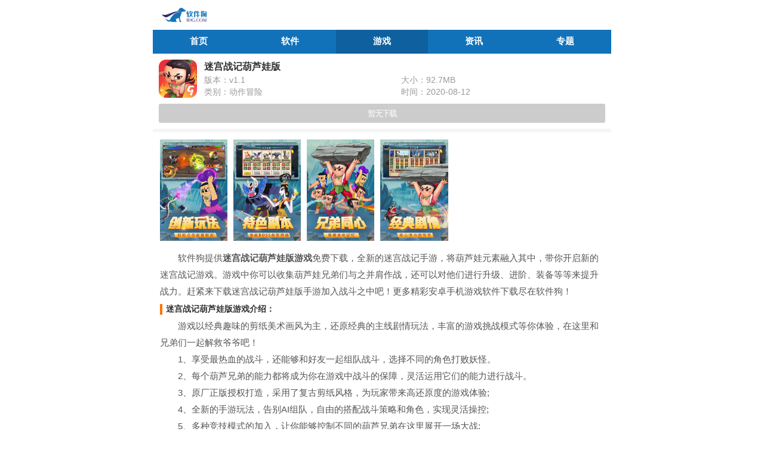

--- FILE ---
content_type: text/html
request_url: https://m.r9g.com/game/2217.html
body_size: 4325
content:
<!DOCTYPE html>
<html>
<head>
    <meta charset="UTF-8">
    <meta name="viewport" content="initial-scale=1,user-scalable=no,maximum-scale=1,width=device-width">
    <meta name="wap-font-scale" content="no">
    <title>迷宫战记葫芦娃版游戏下载-迷宫战记葫芦娃版官方正版手游下载 v1.1 - 软件狗手机版</title>
    <meta name="keywords" content="迷宫战记葫芦娃版安卓最新版,迷宫战记葫芦娃版手机版客户端下载安装">
    <meta name="description" content="　　软件狗提供迷宫战记葫芦娃版游戏免费下载，全新的迷宫战记手游，将葫芦娃元素融入其中，带你开启新的迷宫战记游戏。游戏中你可以收集葫芦娃兄弟们与之并肩作战，还可以对他们进行升级、进阶、装备等等来提升   ...">
    <link rel="stylesheet" href="//www.r9g.com/statics/mobile/css/main.css" />
        <link rel="stylesheet" href="//www.r9g.com/statics/mobile/css/downls.css">
        <link rel="stylesheet" href="//www.r9g.com/statics/mobile/css/swiper4.css">
            <link rel="canonical" href="https://www.r9g.com/game/2217.html">
    <script src="//www.r9g.com/statics/mobile/js/jq.min.js" type="text/javascript" charset="utf-8"></script>
    </head>

<body>
<div  id="content">
    <div class="header">
        <a href="/" class="logo"><img src="//img.r9g.com/statics/mobile/images/logo.png" alt=""></a>
    </div>
<div class="nav">
    <a  href="/"><span>首页</span></a>
                    <a  href="/apps/"><span>软件</span></a>
        <a class="on" href="/game/"><span>游戏</span></a>
        <a  href="/news/"><span>资讯</span></a>
            <a  href="/heji/"><span>专题</span></a>
</div><!-- 下载详情 -->
<div class="page-top">
    <div class="item">
        <a href="https://www.r9g.com/game/2217.html" class="img"><img src="https://img.r9g.com/uploadfile/2020/0812/20200812071633281.jpg"
                                          alt="迷宫战记葫芦娃版"></a>
        <div class="info">
            <div class="bt">
                <h1>迷宫战记葫芦娃版</h1>
            </div>
            <p><span>版本：v1.1</span><span>大小：92.7MB</span></p>
            <p><span>类别：动作冒险</span><span>时间：2020-08-12</span></p>
        </div>
    </div>
    <!-- 下载1 -->
</div>
<div class="page-btn" data-id="2217" data-ismobile="1" data-ispcdown="" data-siteurl="//www.r9g.com">
        <a href='//down.r9g.com/az-2217/' class='btn az'><i class='icon'></i><span>立即下载</span></a>
    </div>
<!-- 游戏截图 -->
<div class="boxwrap">
    <div class="img_list">
        <ul>
                                    <li><img src="https://img.r9g.com/uploadfile/2020/0812/20200812071642878.jpg" class="pic" alt="迷宫战记葫芦娃版手机版游戏下载">
            </li>
                                    <li><img src="https://img.r9g.com/uploadfile/2020/0812/20200812071642495.jpg" class="pic" alt="迷宫战记葫芦娃版官方正版下载">
            </li>
                                    <li><img src="https://img.r9g.com/uploadfile/2020/0812/20200812071642838.jpg" class="pic" alt="迷宫战记葫芦娃版安卓最新版本下载">
            </li>
                                    <li><img src="https://img.r9g.com/uploadfile/2020/0812/20200812071643125.jpg" class="pic" alt="迷宫战记葫芦娃版游戏客户端下载">
            </li>
                                </ul>
    </div>

    <!-- 描述 -->
    <div class="desc_bd">
        <div class="desc_cont">
            <p>　　软件狗提供<strong>迷宫战记葫芦娃版游戏</strong>免费下载，全新的迷宫战记手游，将葫芦娃元素融入其中，带你开启新的迷宫战记游戏。游戏中你可以收集葫芦娃兄弟们与之并肩作战，还可以对他们进行升级、进阶、装备等等来提升战力。赶紧来下载迷宫战记葫芦娃版手游加入战斗之中吧！更多精彩安卓手机游戏软件下载尽在软件狗！</p>
<h3>迷宫战记葫芦娃版游戏介绍：</h3>
<p>　　游戏以经典趣味的剪纸美术画风为主，还原经典的主线剧情玩法，丰富的游戏挑战模式等你体验，在这里和兄弟们一起解救爷爷吧！</p>
<p>　　1、享受最热血的战斗，还能够和好友一起组队战斗，选择不同的角色打败妖怪。</p>
<p>　　2、每个葫芦兄弟的能力都将成为你在游戏中战斗的保障，灵活运用它们的能力进行战斗。</p>
<p>　　3、原厂正版授权打造，采用了复古剪纸风格，为玩家带来高还原度的游戏体验;</p>
<p>　　4、全新的手游玩法，告别AI组队，自由的搭配战斗策略和角色，实现灵活操控;</p>
<p>　　5、多种竞技模式的加入，让你能够控制不同的葫芦兄弟在这里展开一场大战;</p>
<h3>迷宫战记葫芦娃版安卓版特色：</h3>
<p>　　1、通过合成来进行战斗力上的提升，只要有足够的素材你就是最强的!</p>
<p>　　2、一键自由刷图，无需操作自动跑关，这真是令人心情愉快的设计，省去了不少的工夫。</p>
<p>　　3、控制你的勇者去往各地进行战斗，战斗的过程虽然漫长但是你也可以去做点别的事情。</p>
<p>　　4、在迷宫战记游戏中不断战斗升级你的角色，搜集更多卡牌角色，不断去探索新的关卡!</p>
<h3>迷宫战记葫芦娃版最新版亮点：</h3>
<p>　　《迷宫战记》是由美影厂正版授权；不肝不氪玩法轻松；全力打造玩家最喜爱的《葫芦兄弟》手游；还原原作的剪纸人物设定，尊崇原汁原味的故事剧情，再度体验葫芦娃们的苦难与挫折，同时将逐一解锁七个葫芦娃，通过不断修炼提升角色品质，斩妖除魔；攀登七彩神峰获得神力解救爷爷！</p>
<p>　　</p>
        </div>
        <div class="btn">展开</div>
    </div>
</div>

<!-- 下载排行 -->
<div class="boxwrap">
    <div class="box_title">
        <span>下载排行</span>
    </div>
    <div class="swiper-container" id="downl_slid">
        <div class="swiper-wrapper">
            <div class="swiper-slide">
                <ul class="top_list">
                                                                                                    <li>
                        <span class="num_1">1</span>
                        <a href="/game/1201.html" class="img"><img src="https://img.r9g.com/uploadfile/2020/0412/20200412113140273.jpg"
                                                               alt="金币大师破解版"></a>
                        <div class="info">
                            <a href="/game/1201.html" class="bt">金币大师破解版</a>
                            <div class="size">
                                <span>休闲益智 · </span> <i>80℃</i>
                            </div>
                        </div>
                        <a href="/game/1201.html" class="btn">下载</a>
                    </li>
                                                                                                    <li>
                        <span class="num_1">2</span>
                        <a href="/game/1741.html" class="img"><img src="https://img.r9g.com/uploadfile/2020/0701/20200701110721587.jpg"
                                                               alt="萌宠物语破解版"></a>
                        <div class="info">
                            <a href="/game/1741.html" class="bt">萌宠物语破解版</a>
                            <div class="size">
                                <span>破解游戏 · </span> <i>80℃</i>
                            </div>
                        </div>
                        <a href="/game/1741.html" class="btn">下载</a>
                    </li>
                                                                                                    <li>
                        <span class="num_1">3</span>
                        <a href="/game/1816.html" class="img"><img src="https://img.r9g.com/uploadfile/2020/0707/20200707072816153.jpg"
                                                               alt="nba2k21手机版"></a>
                        <div class="info">
                            <a href="/game/1816.html" class="bt">nba2k21手机版</a>
                            <div class="size">
                                <span>体育游戏 · </span> <i>80℃</i>
                            </div>
                        </div>
                        <a href="/game/1816.html" class="btn">下载</a>
                    </li>
                                                                                                                                                                                                                                                                                                                                                                                                                                </ul>
            </div>
            <div class="swiper-slide">
                <ul class="top_list">
                                                                                                                                                                                                                                                                                        <li>
                        <span class="num_1">4</span>
                        <a href="/game/3132.html" class="img"><img src="https://img.r9g.com/uploadfile/2020/0926/20200926033342937.jpg"
                                                               alt="原神手游最新破解版"></a>
                        <div class="info">
                            <a href="/game/3132.html" class="bt">原神手游最新破解版</a>
                            <div class="size">
                                <span>破解游戏 · </span> <i>80℃</i>
                            </div>
                        </div>
                        <a href="/game/3132.html" class="btn">下载</a>
                    </li>
                                                                                                    <li>
                        <span class="num_1">5</span>
                        <a href="/game/1992.html" class="img"><img src="https://img.r9g.com/uploadfile/2020/0728/20200728074014944.jpg"
                                                               alt="小忍计划游戏下载手机版"></a>
                        <div class="info">
                            <a href="/game/1992.html" class="bt">小忍计划游戏下载手机版</a>
                            <div class="size">
                                <span>角色扮演 · </span> <i>80℃</i>
                            </div>
                        </div>
                        <a href="/game/1992.html" class="btn">下载</a>
                    </li>
                                                                                                    <li>
                        <span class="num_1">6</span>
                        <a href="/game/3024.html" class="img"><img src="https://img.r9g.com/uploadfile/2020/0920/20200920105054684.jpg"
                                                               alt="魔力宝贝归来"></a>
                        <div class="info">
                            <a href="/game/3024.html" class="bt">魔力宝贝归来</a>
                            <div class="size">
                                <span>角色扮演 · </span> <i>80℃</i>
                            </div>
                        </div>
                        <a href="/game/3024.html" class="btn">下载</a>
                    </li>
                                                                                                                                                                                                                                            </ul>
            </div>
            <div class="swiper-slide">
                <ul class="top_list">
                                                                                                                                                                                                                                                                                                                                                                                                                                                                            <li>
                        <span class="num_1">7</span>
                        <a href="/game/2918.html" class="img"><img src="https://img.r9g.com/uploadfile/2020/0914/20200914103715861.jpg"
                                                               alt="斗罗大陆2绝世唐门手游"></a>
                        <div class="info">
                            <a href="/game/2918.html" class="bt">斗罗大陆2绝世唐门手游</a>
                            <div class="size">
                                <span>角色扮演 · </span> <i>80℃</i>
                            </div>
                        </div>
                        <a href="/game/2918.html" class="btn">下载</a>
                    </li>
                                                                                                    <li>
                        <span class="num_1">8</span>
                        <a href="/game/3180.html" class="img"><img src="https://img.r9g.com/uploadfile/2020/0928/20200928070707768.jpg"
                                                               alt="原神辅助app"></a>
                        <div class="info">
                            <a href="/game/3180.html" class="bt">原神辅助app</a>
                            <div class="size">
                                <span>游戏辅助 · </span> <i>80℃</i>
                            </div>
                        </div>
                        <a href="/game/3180.html" class="btn">下载</a>
                    </li>
                                                                                                    <li>
                        <span class="num_1">9</span>
                        <a href="/game/3179.html" class="img"><img src="https://img.r9g.com/uploadfile/2020/0928/20200928065854340.jpg"
                                                               alt="和平精英诸神辅助破解版"></a>
                        <div class="info">
                            <a href="/game/3179.html" class="bt">和平精英诸神辅助破解版</a>
                            <div class="size">
                                <span>游戏辅助 · </span> <i>80℃</i>
                            </div>
                        </div>
                        <a href="/game/3179.html" class="btn">下载</a>
                    </li>
                                                        </ul>
            </div>
        </div>
        <!-- Add Pagination -->
        <div class="swiper-pagination"></div>
    </div>

</div>

<!-- 同款推荐 -->

<!-- 游戏礼包 -->
<!-- 本类最新 -->
<div class="boxwrap">
    <div class="box_title">
        <span>本类最新</span>
        <a href="https://www.r9g.com/game/dzmx/" class="more">更多 +</a>
    </div>
    <ul class="other_list">
                                <li>
            <a href="/game/4060.html" class="img"><img src="https://img.r9g.com/uploadfile/gather/2020/1215/202012159741.jpg"
                                                   alt="星界幻想手游"></a>
            <div class="info">
                <a href="/game/4060.html" class="bt">星界幻想手游</a>
                <div class="star star4"></div>
                <div class="type">动作冒险 · 219.54M</div>
            </div>
            <a href="/game/4060.html" class="downl">下载</a>
        </li>
                        <li>
            <a href="/game/3726.html" class="img"><img src="https://img.r9g.com/uploadfile/2020/1129/20201129015412897.jpg"
                                                   alt="街霸对决周杰伦代言版"></a>
            <div class="info">
                <a href="/game/3726.html" class="bt">街霸对决周杰伦代言版</a>
                <div class="star star4"></div>
                <div class="type">动作冒险 · 1.4G</div>
            </div>
            <a href="/game/3726.html" class="downl">下载</a>
        </li>
                        <li>
            <a href="/game/3380.html" class="img"><img src="https://img.r9g.com/uploadfile/2020/1114/20201114101549487.jpg"
                                                   alt="火影忍者安卓版"></a>
            <div class="info">
                <a href="/game/3380.html" class="bt">火影忍者安卓版</a>
                <div class="star star4"></div>
                <div class="type">动作冒险 · 1426.18M</div>
            </div>
            <a href="/game/3380.html" class="downl">下载</a>
        </li>
                        <li>
            <a href="/game/3328.html" class="img"><img src="https://img.r9g.com/uploadfile/2020/1112/20201112033308727.jpg"
                                                   alt="天天炫斗官方正版"></a>
            <div class="info">
                <a href="/game/3328.html" class="bt">天天炫斗官方正版</a>
                <div class="star star4"></div>
                <div class="type">动作冒险 · 47.05M</div>
            </div>
            <a href="/game/3328.html" class="downl">下载</a>
        </li>
                        <li>
            <a href="/game/3164.html" class="img"><img src="https://img.r9g.com/uploadfile/2020/0927/20200927074111516.jpg"
                                                   alt="猫和老鼠网易官方手游"></a>
            <div class="info">
                <a href="/game/3164.html" class="bt">猫和老鼠网易官方手游</a>
                <div class="star star4"></div>
                <div class="type">动作冒险 · 1.80G</div>
            </div>
            <a href="/game/3164.html" class="downl">下载</a>
        </li>
                    </ul>
</div>

<div class="imgshow">
    <div class="swiper-container swiperbox">
        <div class="swiper-wrapper"></div>
    </div>
    <div class="closebtn"></div>
</div>

<script src="//www.r9g.com/statics/mobile/js/swiper4.js"></script>
<!-- up -->
<div id="Top"></div>

<footer>
    <a href="/" class="ft_logo"><img src="//img.r9g.com/statics/mobile/images/logo.png"></a>
    <p>Copyright 2013-2020 软件狗 </p>
</footer>
</div>

<!-- js -->
<script src="//www.r9g.com/statics/mobile/js/main.js"></script>
<script type="text/javascript" src="//www.r9g.com/api.php?op=flow&type=m"></script>
 <script>
        var _hmt = _hmt || [];
        (function() {
            var hm = document.createElement("script");
            hm.src = "https://hm.baidu.com/hm.js?abf4de1fd496cbce69348a70ceee07db";
            var s = document.getElementsByTagName("script")[0];
            s.parentNode.insertBefore(hm, s);
        })();
        (function(){
            var bp = document.createElement('script');
            var curProtocol = window.location.protocol.split(':')[0];
            if (curProtocol === 'https') {
                bp.src = 'https://zz.bdstatic.com/linksubmit/push.js';
            }
            else {
                bp.src = 'http://push.zhanzhang.baidu.com/push.js';
            }
            var s = document.getElementsByTagName("script")[0];
            s.parentNode.insertBefore(bp, s);
        })();
    </script>
</body>

</html>
<script src="//www.r9g.com/statics/mobile/js/download.js"></script>

<script type="text/javascript" src="//www.r9g.com/api.php?op=count&id=2217&modelid=2"></script>


--- FILE ---
content_type: text/css
request_url: https://www.r9g.com/statics/mobile/css/main.css
body_size: 5618
content:
body, div, ul, li, ol, h1, h2, h3, h4, h5, h6, input, textarea, select, p, dl, dt, dd, a, img, button, form, th, tr, td, tbody, article, aside, details, figcaption, figure, footer, header, hgroup, menu, nav, section { margin: 0; padding: 0; -webkit-tap-highlight-color: transparent; }
 
article, aside, details, figcaption, figure, footer, header, hgroup, menu, nav, section { display: block; }

html { -webkit-text-size-adjust: 100%; -ms-text-size-adjust: 100%; }

body { font: 14px Helvetica Regular, Microsoft YaHei,sans-serif,Tahoma; color: #434343; }

input { outline: none; }

em, i { font-style: normal; }

ul, ol { list-style: none; }

a { text-decoration: none; color: #969696; font-family: STHeiti,'Microsoft YaHei',Helvetica,Arial,sans-serif; outline: 0; }

a:hover { text-decoration: none; }

img { border: none; width: 100%; height: auto; width: auto\9; -ms-interpolation-mode: bicubic; }

.fl { display: block; float: left; }

.fr { display: block; float: right; }

#content { min-width: 320px; max-width: 768px; min-height: 100vh; margin: 0 auto; background: #fff; overflow: auto; position: relative; -webkit-overflow-scrolling: touch; }

#content.on { overflow: hidden; }
#content.on .header { position: fixed; top: 0; width: 100%;}
#content.on .meun { background-position: 0 0 !important; }
#content.on .details_head .meun { background-position: 0 -66px !important; }

::-webkit-scrollbar { width: 6px; height: 6px; border-radius: 4px; }

::-webkit-scrollbar-thumb { background-color: #ccc; border-radius: 4px; }

.header { background: #fff; height: 50px; position: relative; z-index: 2; max-width: 768px; padding: 0 15px; }
.header .logo { height: 24px; float: left; margin: 13px 0; display: block; }
.header .logo img { height: 24px; width: inherit; }
.header .meun { width: 22px; height: 22px; background: url(../images/icon_meun.png) no-repeat; background-size: 100% auto; margin: 14px; background-position: 0 -44px; cursor: pointer; }
.header .seach_btn { margin: 13px 12px 0 0; height: 24px; background: #f5f5f5; border-radius: 12px; line-height: 24px; text-indent: 8px; color: #ccc; font-size: 12px; float: right; width: 46%; max-width: 300px; position: relative; }
.header .seach_btn i { display: inline-block; width: 12px; height: 12px; background: url(../images/icon_search.png) no-repeat; background-size: 100%; float: right; margin: 6px 8px 0; }

.details_head { display: flex; width: 100%; height: 50px; background: -webkit-linear-gradient(to right, #33bbff 0%, #3399ff 100%) !important; filter: progid:DXImageTransform.Microsoft.gradient( startColorstr='#33bbff', endColorstr='#3399ff',GradientType=1 ) !important; background: linear-gradient(to right, #33bbff 0%, #3399ff 100%) !important; }
 .back { width: 12px; height: 30px; background: url(../images/icon_back.png) no-repeat center; background-size: 100% auto; float: left; margin: 10px 12px; }
.details_head p { flex: 1; text-align: center; line-height: 50px; font-size: 16px; color: #fff; font-weight: bold; margin-left: 30px; }
.details_head .seach_btn { width: 20px; height: 20px; border-radius: inherit; background: url(../images/icon_search2.png) no-repeat center; background-size: 100%; margin: 15px 0 0 0; }
.details_head .meun { background-position: 0 -22px; }

.search_wrap { display: none; position: fixed; z-index: 2019; width: 100%; max-width: 768px; height: 100vh; top: 0; overflow-x: hidden; overflow-y: scroll; background: rgba(255, 255, 255, 0.98); }
.search_wrap .seach_head { min-width: 320px; max-width: 768px; margin: 0 auto; overflow: auto; display: flex; height: 50px; background: -webkit-linear-gradient(to right, #33bbff 0%, #3399ff 100%) !important; filter: progid:DXImageTransform.Microsoft.gradient( startColorstr='#33bbff', endColorstr='#3399ff',GradientType=1 ) !important; background: linear-gradient(to right, #33bbff 0%, #3399ff 100%) !important; }
.search_wrap .back { width: 12px; height: 30px; background: url(../images/icon_back.png) no-repeat center; background-size: 100% auto; float: left; margin: 10px 12px; }
.search_wrap .search_box { flex: 1; display: flex; height: 26px; margin: 12px 12px 0 25px; }
.search_wrap .search_box .search_ksy { background: #f5f5f5; border-radius: 12px; height: 26px; line-height: 26px; padding: 0 10px; flex: 1; font-size: 14px; }
.search_wrap .search_box .btn { color: #fff; font-size: 12px; width: 40px; text-align: center; background: none; font-weight: bold; }
.search_wrap .hotsaech { margin: 12px; overflow: hidden; }
.search_wrap .hotsaech li { float: left; width: 50%; font-size: 12px; color: #666; height: 26px; line-height: 26px; overflow: hidden; }
.search_wrap .hot_game { padding: 12px 12px 6px; overflow-x: auto; overflow-y: hidden; white-space: nowrap; -webkit-overflow-scrolling: touch; }
.search_wrap .hot_game ul li { margin-right: 5px; display: inline-block; }
.search_wrap .hot_game ul li .img { margin: 0 auto; display: block; }
.search_wrap .hot_game ul li .img, .search_wrap .hot_game ul li .img img { width: 70px; height: 70px; border-radius: 12px; }
.search_wrap .hot_game ul li p { text-align: center; line-height: 30px; height: 30px; font-size: 14px; overflow: hidden; }
.search_wrap .hot_tags { margin: 12px; overflow: hidden; }
.search_wrap .hot_tags a { display: block; float: left; padding: 0 12px; height: 26px; line-height: 26px; border-radius: 14px; color: #666; border: 1px solid #f2f2f2; margin: 0 6px 10px 0; }
.search_wrap .close_search { display: block; margin: 20px 12px; background: #3399ff; color: #fff; font-size: 12px; text-align: center; height: 30px; line-height: 30px; border-radius: 3px; }

.burger { display: none; position: fixed; top: 50px; z-index: 99; overflow-x: hidden; overflow-y: scroll; width: 100vw; max-width: 768px; height: 100vh; padding-top: 6px; background: rgba(255, 255, 255, 0.98); }
.burger .nvalist { margin: 6px 0; overflow: hidden; }
.burger .nvalist a { width: 20%; text-align: center; display: block; float: left; margin: 10px 0 10px -1px; overflow: hidden; }
.burger .nvalist a span { line-height: 15px; height: 15px; overflow: hidden; font-size: 14px; color: #333; display: block; margin: 0 auto; font-family: SimSun; }
.burger .nvalist a + a span { border-left: 1px solid #bfbfbf; }
.burger .bdlist { padding: 12px; overflow: hidden; border-top: 6px solid #f5f5f5; border-bottom: 6px solid #f5f5f5; }
.burger .bdlist ul { width: 50%; float: left; }
.burger .bdlist ul li { display: flex; line-height: 28px; margin: 8px 0; }
.burger .bdlist ul li .title { font-size: 16px; font-weight: bold; color: #111; margin-bottom: 5px; line-height: 28px; }
.burger .bdlist ul li i { font-size: 12px; color: #999; line-height: 28px; }
.burger .bdlist ul li span { line-height: 28px; text-align: center; font-size: 12px; color: #333; margin: 0 7px 0 5px; }
.burger .bdlist ul li span, .burger .bdlist ul li span img { width: 28px; height: 28px; border-radius: 3px; }
.burger .bdlist ul li a { display: block; flex: 1; overflow: hidden; height: 28px; line-height: 28px; font-size: 14px; color: #333; margin-right: 10px; font-family: SimSun; }
.burger .clode_burger { height: 34px; line-height: 34px; background: #3399ff; color: #fff; border-radius: 3px; font-size: 14px; text-align: center; margin: 16px 12px 160px; }

.nav { height: 40px; background: #1172b9; overflow-x: auto; overflow-y: hidden; 
white-space: nowrap; -webkit-overflow-scrolling: touch; display: flex; }
.nav a { color: #fff; font-weight: 600; font-size: 15px; text-align: center; 
line-height: 38px; text-decoration: none;position: relative; flex: 1;}
.nav .hot::before { display: block; position: absolute; right: 4px; top: 8px; content: ''; width: 4px; height: 4px; border-radius: 3px; background: #ff7200; }
.nav a.on, .nav a:hover { color: #fff;background: rgba(0,0,0,.15); }


footer { overflow: hidden; padding: 12px 0; width: 100%; border-top: 6px solid #f5f5f5; }
footer .ft_logo { height: 32px; margin: 10px auto; display: block; text-align: center; }
footer .ft_logo img { height: 32px; width: inherit; }
footer p { text-align: center; color: #999; line-height: 20px; font-size: 12px; }

.boxwrap { border-top: 6px solid #f5f5f5; overflow: hidden; }
.boxwrap .box_title { height: 30px; line-height: 30px; padding: 12px 12px 0; }
.boxwrap .box_title span, .boxwrap .box_title h2 { float: left; font-size: 16px; color: #333; font-weight: 600; }
.boxwrap .box_title .more { float: right; font-size: 14px; color: #666; }
.boxwrap ul { border-top: none; }

.comments { padding: 12px; }

/*page*/
.page { background: #fff; padding: 5px 20px; display: flex; position: relative; }
.page span:before { display: block; content: ''; position: absolute; right: 5px; top: 11px; width: 15px; height: 10px; background: url(../images/icon_sj.png) no-repeat; background-size: auto  100%; transform: rotate(180deg); -webkit-transform: rotate(180deg); }
.page > a { flex: 1; margin: 6px; display: inline-block; line-height: 30px; border-radius: 4px; background: #f6f6f6; text-align: center; color: #333; }
.page > a:active, .page span .cbtn a:active { background: #ddd; }
.page > span { flex: 1; margin: 6px; display: inline-block; line-height: 30px; border-radius: 4px; text-align: center; background: #1172b9; color: #fff; font-size: 14px; position: relative; }
.page > span .cbtn { display: none; width: 100%; position: absolute; top: -62px; left: 0; z-index: 10; height: 92px; overflow-y: scroll; background: #fff; border-radius: 4px; -webkit-box-shadow: 0 0 3px #bbb; -moz-box-shadow: 0 30 3px #bbb; box-shadow: 0 0 3px #bbb; }
.page > span .cbtn a { display: inline-block; text-align: center; line-height: 30px; margin-bottom: 1px; float: left; width: 100%; background: #f6f6f6; font-size: 14px; color: #666; }
.page > span a{
	color:#fff;
	display:block;
}
#Top { display: none; width: 40px; height: 40px; cursor: pointer; position: fixed; z-index: 2019; right: 12px; bottom: 50px; border-radius: 50%; background: rgba(0, 0, 0, 0.4) url(../images/icon_up.png) no-repeat center; background-size: 50%; }

.star { width: 74px; height: 12px; position: relative; overflow: hidden; background: url(../images/star.png) no-repeat; }
.star5{
	background-position: 0 0;
}
.star4{
	background-position: -14px 0;
}
.star3{
	background-position: -29px 0;
}
.star2{
	background-position: -44px 0;
}
.star1{
	background-position: -60px 0;
}
.star0{
	background-position: -74px 0;
}

.games { overflow: hidden; margin: 12px 12px 0; }
.games li { float: left; width: 25%; margin-bottom: 16px; }
.games li .info { display: block; margin: 0 auto; }
.games li .info img { width: 64px; height: 64px; border-radius: 12px; display: block; margin: 0 auto; }
.games li .info p { font-size: 15px; color: #111111; text-align: center; line-height: 20px; height: 20px; overflow: hidden; margin-top: 5px; }
.games li .info span { font-size: 12px; color: #666; line-height: 16px; height: 16px; text-align: center; display: block; }
.games li .downl { display: block; margin: 5px auto 0; width: 60px; height: 24px; 
line-height: 24px; border: 1px solid #1172b9; color: #1172b9; font-size: 12px; text-align: center; border-radius: 3px; }

.sy_games { overflow: hidden; margin: 0 12px; }
.sy_games li { overflow: hidden; display: flex; padding: 12px 0; border-bottom: 1px solid #f5f5f5; }
.sy_games li .img { display: block; }
.sy_games li .img, .sy_games li .img img { width: 64px; height: 64px; border-radius: 12px; }
.sy_games li .info { flex: 1; margin: 0 12px; }
.sy_games li .info .bt { line-height: 26px; height: 26px; overflow: hidden; width: 100%; font-size: 15px; color: #333; display: block; margin-top: 2px; }
.sy_games li .info .desc { font-size: 12px; color: #a1a1a1; line-height: 20px; height: 20px; width: 100%; overflow: hidden; margin-top: 12px; }
.sy_games li .donwl { display: block; color: #fff; background: #1172b9; width: 60px; height: 26px; text-align: center; line-height: 26px; border-radius: 3px; margin-top: 18px; }

.news_list { overflow: hidden; margin: 0 12px; }
.news_list li:last-child { border: none; }
.news_list li { overflow: hidden; display: flex; padding: 12px 0; border-bottom: 1px solid #f5f5f5; }
.news_list li .img { display: block; margin-right: 12px; }
.news_list li .img, .news_list li .img img { width: 108px; height: 67px; border-radius: 5px; }
.news_list li .text { flex: 1; }
.news_list li .text .bt { display: block; height: 40px; line-height: 20px; overflow: hidden; font-size: 15px; color: #333; }
.news_list li .text span { float: left; display: block; line-height: 20px; font-size: 12px; color: #999; margin: 8px 10px 0 0; }

.rec_game { overflow: hidden; padding: 20px 12px; margin-top: 12px; }
.rec_game .item { overflow: hidden; width: 100%; display: flex; }
.rec_game .item .img { display: block; }
.rec_game .item .img, .rec_game .item .img img { width: 64px; height: 64px; border-radius: 12px; }
.rec_game .item .info { flex: 1; height: 64px; margin: 0 12px; }
.rec_game .item .info .bt { font-size: 14px; color: #333; overflow: hidden; height: 24px; line-height: 24px; font-weight: 600; display: block; }
.rec_game .item .info .type { font-size: 12px; color: #999; height: 20px; line-height: 20px; display: block; overflow: hidden; margin-bottom: 3px; }
.rec_game .item .info .type span, .rec_game .item .info .type .star { float: left; }
.rec_game .item .info .type .star { margin: 5px 0 0 5px; }
.rec_game .btn { display: block; height: 32px; line-height: 32px; color: #ffff; text-align: center; font-size: 14px; border-radius: 3px; background: #3399ff; margin-top: 15px; }

.downls { padding: 0 12px; }
.downls li { overflow: hidden; width: 100%; display: flex; }
.downls li .img { display: block; }
.downls li .img, .downls li .img img { width: 64px; height: 64px; border-radius: 12px; }
.downls li .info { flex: 1; height: 64px; margin: 0 12px; display:block !important;}
.downls li .info .bt { font-size: 15px; color: #333; overflow: hidden; height: 25px; line-height: 25px; display: block; margin-bottom:4px; }
.downls li .info .type { font-size: 12px; color: #999; height: 20px; line-height: 20px; display: block; overflow: hidden; margin-top:4px; }
.downls li .downl { width: 60px; height: 26px; line-height: 26px; background: #1172b9; color: #fff; font-size: 12px; text-align: center; display: block; border-radius: 3px; margin-top: 20px; }
.downls li { padding: 12px 0; border-bottom: 1px solid #f5f5f5; }
.downls li:last-child { border: none; }

.other_list { overflow: hidden; margin: 0 12px; }
.other_list li:last-child { border: none; }
.other_list li { overflow: hidden; width: 100%; display: flex; padding: 12px 0; border-bottom: 1px solid #f5f5f5; }
.other_list li .img { display: block; }
.other_list li .img, .other_list li .img img { width: 64px; height: 64px; border-radius: 12px; }
.other_list li .info { flex: 1; height: 64px; margin: 0 12px;display:block !important; }
.other_list li .info .star{margin:2px 0;}

.other_list li .info .bt { font-size: 15px; color: #333; overflow: hidden; height: 22px; line-height: 22px; display: block; margin-bottom:4px; }
.other_list li .info .type { font-size: 12px; color: #999; height: 20px; line-height: 20px; display: block; overflow: hidden; margin-bottom: 2px; margin-top:4px; }
.other_list li .info .tags { overflow: hidden; height: 20px; }
.other_list li .info .tags a { float: left; display: block; font-size: 12px; color: #999; border-radius: 8px; height: 18px; line-height: 18px; border: 1px solid #f2f2f2; padding: 0 8px; margin-right: 6px; }
.other_list li .downl { width: 60px; height: 26px; line-height: 26px; background: #1172b9; color: #fff; font-size: 12px; text-align: center; display: block; border-radius: 3px; margin-top: 18px; }

.ot_tab { background: #fff; display: flex; padding: 12px; }
.ot_tab a { flex: 1; text-align: center; margin: 0 12px; background: #e6e6e6; border-radius: 15px; height: 26px; line-height: 26px; color: #555; }
.ot_tab a.on { background: #1172b9; color: #fff; }

.ot_list { overflow: hidden; padding: 0 12px; border-top: 6px solid #f5f5f5; }
.ot_list li { overflow: hidden; display: flex; padding: 12px 0; border-bottom: 1px solid #f5f5f5; }
.ot_list li .img { display: block; }
.ot_list li .img, .ot_list li .img img { width: 60px; height: 60px; border-radius: 12px; }
.ot_list li .info { flex: 1; margin: 0 12px; }
.ot_list li .info .bt { line-height: 20px; height: 20px; overflow: hidden; width: 100%; font-size: 14px; color: #333; display: block; }
.ot_list li .info p { line-height: 16px; margin: 6px 0 4px; font-size: 12px; color: #999; }
.ot_list li .info p .icon { display: inline-block; width: 16px; height: 16px; margin: 0 6px -2px 0; background: url(../images/icon_pt.png) no-repeat; background-size: 16px auto; vertical-align: top; }
.ot_list li .info p .icon.az { background-position: 0 -16px; }
.ot_list li .info p .icon.ios { background-position: 0 0; }
.ot_list li .info .time { font-size: 12px; color: #ff7200; overflow: hidden; height: 16px; }
.ot_list li .info .time span { margin-right: 12px; }
.ot_list li .btn { display: block; color: #fff; background: #1172b9; width: 60px; height: 26px; text-align: center; line-height: 26px; border-radius: 3px; margin-top: 18px; }

.lq_list { overflow: hidden; padding: 0 12px; border-top: 6px solid #f5f5f5; }
.lq_list li { overflow: hidden; display: flex; padding: 12px 0; border-bottom: 1px solid #f5f5f5; }
.lq_list li .img { display: block; }
.lq_list li .img, .lq_list li .img img { width: 60px; height: 60px; border-radius: 12px; }
.lq_list li .info { flex: 1; margin: 0 12px; }
.lq_list li .info .bt { line-height: 20px; height: 20px; overflow: hidden; width: 100%; font-size: 14px; color: #333; display: block; }
.lq_list li .info p { line-height: 16px; font-size: 12px; color: #ff7200; margin: 4px 0; }
.lq_list li .info p .icon { display: inline-block; width: 16px; height: 16px; margin: 0 6px -2px 0; background: url(../images/icon_pt.png) no-repeat; background-size: 16px auto; vertical-align: top; }
.lq_list li .info p .icon.az { background-position: 0 -16px; }
.lq_list li .info p .icon.ios { background-position: 0 0; }
.lq_list li .info .time { font-size: 12px; color: #ff7200; overflow: hidden; height: 16px; }
.lq_list li .info .time span { margin-right: 12px; }
.lq_list li .info .txt { overflow: hidden; height: 20px; line-height: 20px; width: 130%; max-width: 660px; }
.lq_list li .btn { border-radius: 15px; margin-top: 6px; }
.lq_list li .btn.gq { background: #e6e6e6; }
.lq_list li .btn.th { background: #ffaf40; }
.lq_list .btn { display: block; color: #fff; background: #1172b9; width: 60px; height: 26px; text-align: center; line-height: 26px; border-radius: 3px; margin-top: 18px; }

.Brdnav { overflow: hidden; height: 40px; line-height: 40px; padding: 0 12px; background: #f5f5f5; font-size: 12px; color: #999; }

.Brdnav a { color: #999; }

.Brdnav span { margin: 0 6px; font-family: initial; }

/*Tips*/
.tips_wind { display: none; width: 100%; position: fixed; z-index: 2019517; left: 0; top: 33%; text-align: center; font-size: 14px; }

.tips_wind span { background: rgba(0, 0, 0, 0.7); border-radius: 6px; color: #fff; text-align: center; line-height: 30px; padding: 10px 12px; margin: 0 auto; display: inline-block; max-width: 180px; }

.top_head { overflow: hidden; background: #fff; box-shadow: 0 14px 18px #f5f5f5; -webkit-box-shadow: 0 14px 18px #f5f5f5; margin: 20px 12px; border-radius: 6px; display: flex; }
.top_head .lis { flex: 1; margin-top: 30px; margin-bottom: 15px; }
.top_head .lis .img { display: block; position: relative; margin: 50px auto 0; }
.top_head .lis .img, .top_head .lis .img img { width: 70%; border-radius: 10%; }
.top_head .lis .img img { display: block; margin: 0 auto; }
.top_head .lis p { font-size: 15px; color: #333; line-height: 26px; text-align: center; margin-top: 5px;height: 26px;overflow: hidden }
.top_head .lis span { text-align: center; line-height: 20px; font-size: 12px; color: #999; display: block; }
.top_head .lis .btn { margin: 5px auto 0; width: 60px; height: 24px; line-height: 24px; border: 1px solid #FF7200; color: #FF7200; font-size: 12px; text-align: center; display: block; border-radius: 3px; }
.top_head .lis:nth-child(2) { margin-top: 0; padding: 0 26px; background: url(../images/topbg.png) no-repeat center; background-size: 100% 100%; max-width: 180px; }
.top_head .lis:nth-child(2) .img { margin-top: 50px; }
.top_head .lis:nth-child(2) .img, .top_head .lis:nth-child(2) .img img { width: 90%; max-width: 150px; border-radius: 12%; }
.top_head .lis1 i, .top_head .lis3 i { display: block; position: absolute; top: -28%; left: 38%; width: 24%; height: 28%; background: url(../images/icon_ph2.png) no-repeat; background-size: 100% auto; }
.top_head .lis2 i { display: block; position: absolute; top: -24%; left: 38%; width: 24%; height: 24%; background: url(../images/icon_ph1.png) no-repeat; background-size: 100% auto; }
.top_head .lis3 i { background: url(../images/icon_ph3.png); background-size: 100% auto; }

@media screen and (min-width: 468px) { .top_head .lis .img { margin-top: 50px !important; }
  .top_head .lis:nth-child(2) .img { margin-top: 60px !important; } }
.top_list { overflow: hidden; margin: 12px; }
.top_list li:last-child { border: none; }
.top_list li { overflow: hidden; display: flex; padding: 12px 0; border-bottom: 1px solid #f5f5f5; }
.top_list li > span { display: block; width: 26px; height: 29px; line-height: 26px; text-align: center; font-size: 14px; color: #fff; font-weight: bold; background: url(../images/icon_top.png) no-repeat; background-size: 26px auto; background-position: 0 -30px; margin-top: 16px; }
.top_list li .num_1 { background-position: 0 -59px; }
.top_list li .num_2 { background-position: 0 -89px; }
.top_list li .num_3 { background-position: 0 0; }
.top_list li .img { display: block; margin: 0 12px 0 8px; }
.top_list li .img, .top_list li .img img { width: 60px; height: 60px; border-radius: 12px; }
.top_list li .info { flex: 1; overflow: hidden; margin-right: 12px; display:block !important;}
.top_list li .info .bt { line-height: 20px; height: 20px; overflow: hidden; width: 100%; font-size: 15px; color: #333; display: block; }
.top_list li .info .size { font-size: 12px; color: #999; margin: 2px 0; overflow: hidden; }
.top_list li .info .size span { display: block; float: left; }
.top_list li .info .size i { margin: 0 4px; display: block; float: left; padding-right: 20px; color: #ff7200; background: url(../images/icon_hot.png) no-repeat right 1px; background-size: 12px; }
.top_list li .info p { line-height: 20px; height: 20px; overflow: hidden; font-size: 12px; color: #333; }
.top_list li .btn { display: block; color: #fff; background: #FF7200; width: 60px; height: 26px; text-align: center; line-height: 26px; border-radius: 3px; margin-top: 18px; }

.more_search { text-align: center; line-height: 30px; font-size: 12px; color: #999; display: block; width: 100%; }
.more_search span { color: #ff7200; }

.search_tips { padding: 12px; }
.search_tips span { font-size: 14px; color: #ff7200; font-weight: bold; margin-bottom: 6px; display: block; width: 100%; }
.search_tips p { line-height: 26px; }
.search_tips p a { color: #ff7200; }

.hos_search { overflow: hidden; padding: 0 12px; }
.hos_search .box_title { margin-bottom: 12px; }
.hos_search a { display: block; float: left; width: 50%; height: 18px; line-height: 18px; font-size: 12px; color: #666; overflow: hidden; margin-bottom: 12px; }

.hotdownl { padding: 12px 12px 6px; overflow-x: auto; overflow-y: hidden; white-space: nowrap; -webkit-overflow-scrolling: touch; }
.hotdownl ul li { margin-right: 12px; display: inline-block; width: 70px; height: 100px; overflow: hidden; text-align: center; position: relative; }
.hotdownl ul li .img { display: block; }
.hotdownl ul li .img, .hotdownl ul li .img img { border-radius: 12px; width: 70px; height: 70px; }
.hotdownl ul li .name { display: block; overflow: hidden; height: 24px; line-height: 24px; margin-top: 6px; font-size: 12px; color: #111; }

.search_tags { overflow: hidden; padding: 12px 0 12px 12px; }
.search_tags li { float: left; }
.search_tags li a { display: block; height: 24px; line-height: 24px; text-align: center; padding: 0 15px; color: #999; background: #fff; border-radius: 14px; font-size: 12px; border-radius: 12px; border: 1px solid #f2f2f2; margin: 0 16px 14px 0; }

.lb_list { overflow: hidden; margin: 0 12px; }
.lb_list li { overflow: hidden; display: flex; padding: 12px 0; border-bottom: 1px solid #f5f5f5; }
.lb_list li .img { display: block; border-radius: 50px; overflow: hidden; background: #f5f5f5; width: 64px; height: 64px; }
.lb_list li .img img { width: 60%; display: block; margin: 20% auto; }
.lb_list li .info { flex: 1; margin: 0 12px; }
.lb_list li .info .bt { line-height: 26px; height: 26px; overflow: hidden; width: 100%; font-size: 14px; color: #333; display: block; margin-top: 2px; }
.lb_list li .info .desc { font-size: 12px; color: #a1a1a1; line-height: 20px; height: 20px; width: 100%; overflow: hidden; margin-top: 12px; }
.lb_list li .btn { display: block; color: #fff; background: #3399ff; width: 60px; height: 26px; text-align: center; line-height: 26px; border-radius: 3px; margin-top: 18px; }

.YQ_links { margin: 12px 0 12px 12px; overflow: hidden; }
.YQ_links a { line-height: 24px; float: left; font-size: 12px; color: #666; margin-right: 12px; }

.not_find { min-height: calc(100vh - 340px);text-align: center; }
.not_find img { display: block; width: initial; max-width: 80%; margin: 80px auto 30px; }
.not_find p { text-align: center; font-size: 14px; color: #555; line-height: 30px; }
.not_find .back {
	 background: #3399ff;
	  height: 30px;
	   line-height: 30px; 
	   color: #fff; border-radius: 15px; 
	   text-align: center; 
	   font-size: 14px; 
		width: 120px;
		display: inline-block;
		float: none;
		margin-top: 20px;
		}
.details_head{
	padding: 0;
}
.details_head p{
	margin-left: 0;
	margin-right: 30px;
}
.data-head{
	text-align: center;
	padding: 0;
}
.data-head .logo{
	float: none;
	display: inline-block;
}

.details-time{
	background: #f0f0f0;
	margin-top: 10px;	
	margin-bottom: 5px;
	text-align: center;
	padding: 6px 0;
	color: #999;
}
.details-time span{
	display: inline-block;
	margin: 0 10px;
	
}
.details-time em{
	color: #f00;
	font-weight: bold;
}


/*# sourceMappingURL=main.css.map */
